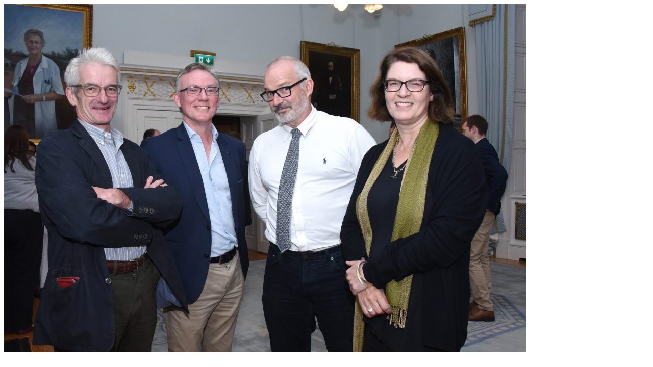

--- FILE ---
content_type: text/html; charset=UTF-8
request_url: https://www.rami.ie/gallery/rami-research-awards-2022_photos/dr-malcolm-garland-prof-james-jones-prof-david-cotter-prof-mary-cannon_rra2022/
body_size: 181
content:
<img class="img-fluid"  src="https://www.rami.ie//app/uploads/2023/09/Dr.-Malcolm-Garland-Prof-James-Jones-Prof-David-Cotter-Prof-Mary-Cannon_RRA2022-1024x683.jpg">

